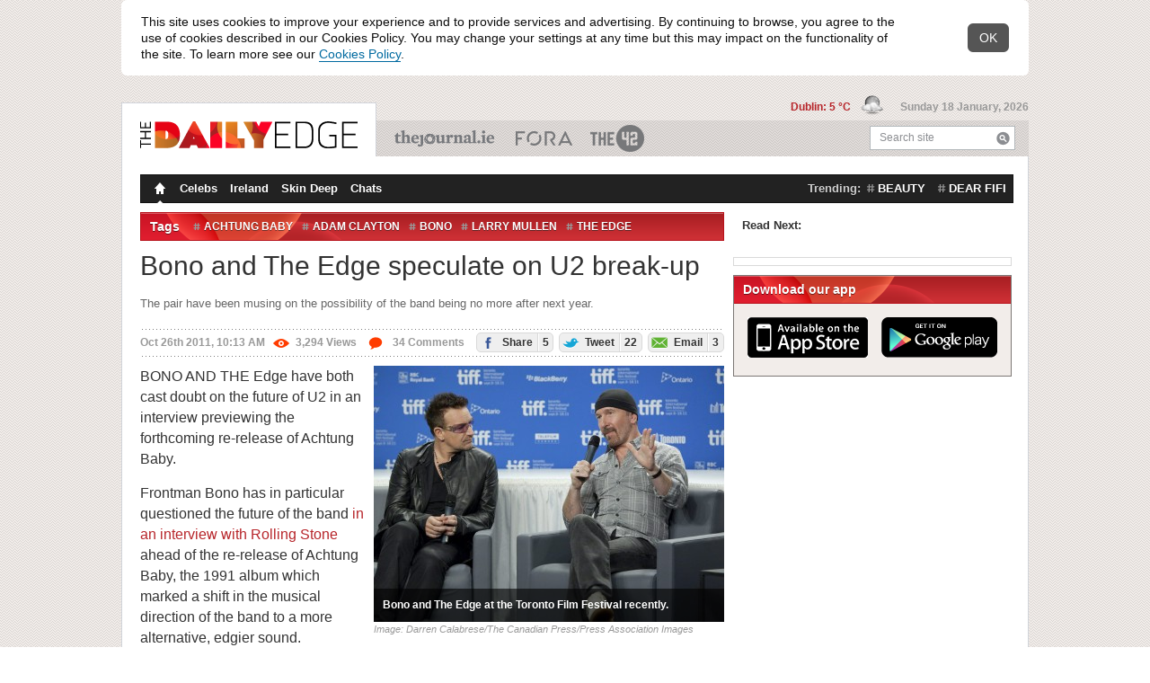

--- FILE ---
content_type: text/css;charset=UTF-8
request_url: https://b0.thejournal.ie/merge.php?css=~thedailyedge&view_type=desktop&v=f068a609-5b88-4c96-b35c-8a60626c5549
body_size: 6006
content:
#beta {
	background: #F2EDEA;
}

/* Main background of the page */
html {
	/* Modern browsers */
	background:url([data-uri]);
	/* IE < 8 */
	*background:url(/desktop/i/thedailyedge/backgroundMain.gif);
}

/* Masthead */
.masthead .publications li.main { margin-top:-20px; }

/* Links */
a,.widgetOpinions .head h3,.widgetOpinions .head h3 a, .postMain .text h3 a { color:#b7252a; }

/* Various backgrounds */
.startSlideshow, .postShort .text, .postMain .text blockquote, .featuredCommentList, .js .dropdownContent,.js .dropdownOpened .dropdownHandle { background-color:#efe5e2; }

/* Navigation */
.navigation { background:#222; border-color:#111; }
.navigation .menu a:after { border-right-color:#222; border-left-color:#222;}

/* Section separator */
.sectionSeparator { border-color:#b8111a; text-shadow:0px 1px 0px rgba(0,0,0,0.5); background-image:url([data-uri]);}
.sectionSeparator h3, .sectionSeparator .details, .sectionSeparator a.details { color:#fff;   }
.ie-lt8 .sectionSeparator { background-image:url(/desktop/i/thedailyedge/sectionSeparator.png);}

/* Drop down */
.dropdownTags .tags a { color:#fff; }
.dropdownContent h3  { color:#555; }
.js .dropdownContent, .js .dropdownOpened .dropdownHandle { border-color:#b7252a; }
.js .dropdownContent .tags a { color:#555; }
.js .dropdownHandle { color:#FFFFFF; }
.js .dropdownOpened .dropdownHandle { color:#B7252A; text-shadow:none; }
.iconDropdownClosed { background-position:-75px -25px; }
.iconDropdownOpened { background-position:-25px -50px; }

/* Widgets */
.widget { background-color:#f2edea; border-color:#7c7775; }

/* Tabs */
.tabMenu li a { color:#fff; text-shadow:0px 1px 0px rgba(0,0,0,0.5); }
.js .ui-tabs-selected { background-color:#f2edea; border-color:#7c7775; }
.js .ui-tabs-selected a { color:#555555; text-shadow:0 1px 0 rgba(255, 255, 255, 0.5); }

/* Buttons */
button, .button, #fancybox-close { background-image:url(/desktop/i/thedailyedge/sprite-buttons.png); }

/* Li */
.postMain .text ul li {  background-image:url([data-uri]); }
.ie-lt8 .postMain .text ul li { background-image:url(/desktop/i/thedailyedge/li.gif);}

/* Icons */
.iconEmail { background-position:-0px -75px; }
.iconTwitterAuthor { background-position:-125px -125px; }

/* IE Fixes */
	/* We need to set the h1 width for IE6 because we absolutly position it */
	.ie6 .masthead .publications li.main { width:280px; }

.loading_comments {
    background-image: url("/desktop/i/thedailyedge/loading-large.gif");
}

.action-button {
    background:     #b7252a;
}
    .action-button:hover {
        background: #C4282D;
    }
    .action-button:active {
        background: #B02428;
    }
